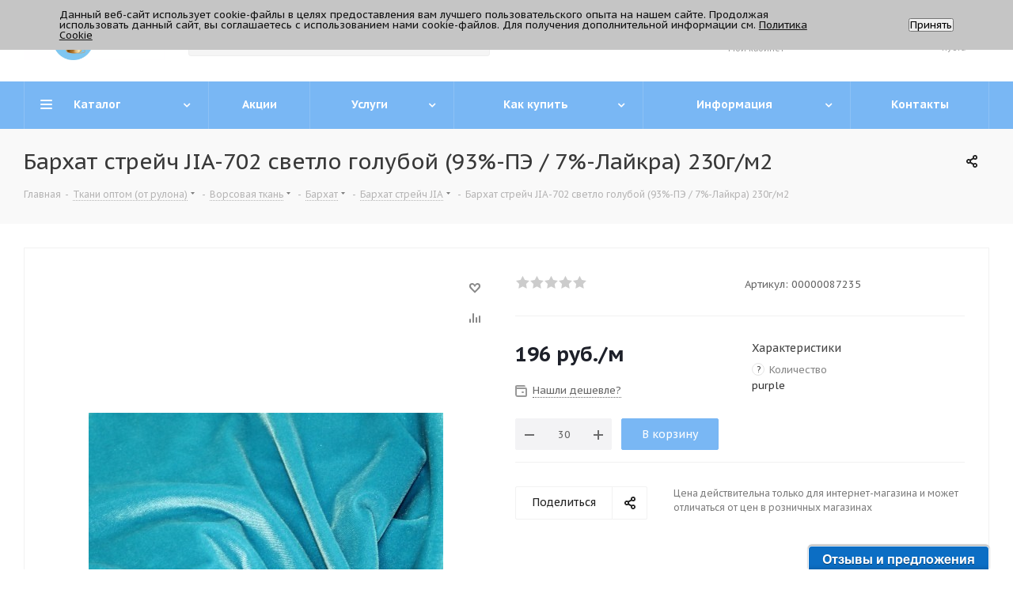

--- FILE ---
content_type: text/html; charset=UTF-8
request_url: https://trikatushki.ru/bitrix/components/bitrix/catalog.bigdata.products/ajax.php?AJAX_ITEMS=undefined&RID=undefined
body_size: 2323
content:
<script>
			BX.cookie_prefix = 'BITRIX_SM';
			BX.cookie_domain = 'trikatushki.ru';
			BX.current_server_time = '1766871742';

			if (!JCCatalogBigdataProducts.productsByRecommendation)
			{
				JCCatalogBigdataProducts.productsByRecommendation = [];
			}

			JCCatalogBigdataProducts.productsByRecommendation[1249] = "mostviewed";
JCCatalogBigdataProducts.productsByRecommendation[1257] = "mostviewed";
JCCatalogBigdataProducts.productsByRecommendation[1259] = "mostviewed";
JCCatalogBigdataProducts.productsByRecommendation[5954] = "mostviewed";
JCCatalogBigdataProducts.productsByRecommendation[6176] = "mostviewed";


			BX.ready(function(){
				bx_rcm_adaptive_recommendation_event_attaching([{'productId':'1249','productUrl':'/product/Press-DEP-2-universalnyy--s-udarnym-mehanizmom-MIKRON','recommendationId':'mostviewed'},{'productId':'1257','productUrl':'/product/Proboynik-k-pressu--3-mm','recommendationId':'mostviewed'},{'productId':'1259','productUrl':'/product/Proboynik-k-pressu-12-mm','recommendationId':'mostviewed'},{'productId':'5954','productUrl':'/product/Lyuversy-66-40-mm-stal-Nikel-up-100sht','recommendationId':'mostviewed'},{'productId':'6176','productUrl':'/product/Cprey-pyatnovyvoditel-poroshkovyy-dlya-tkaney-upakovka-400ml-PULIMAK-Siliconi','recommendationId':'mostviewed'}], 'bigdata_recommended_products_Zz2YMH_items');
			});
		</script><!--'start_frame_cache_Zz2YMH'-->		<input type="hidden" name="bigdata_recommendation_id" value="">
	<span id="bigdata_recommended_products_Zz2YMH_items" class="bigdata_recommended_products_items viewed_block horizontal">
					<h5>Рекомендуем</h5>
				<ul class="slides catalog_block">
											<li class="item_block">
					<div class="item_wrap item" id="bx_1182278561_12491249">
						
						<div class="inner_wrap">
							<div class="image_wrapper_block">
																																				<a href="/product/Press-DEP-2-universalnyy--s-udarnym-mehanizmom-MIKRON" class="thumb shine">
									
											<img class="img-responsive " src="/upload/iblock/9f6/fv20nl31s2cg2bmoevstrpa2tr9adqbk.jpg" alt="Пресс DЕР-2 универсальный, с ударным механизмом MIKRON" title="Пресс DЕР-2 универсальный, с ударным механизмом MIKRON" />
																		</a>
																								</div>
							<div class="item_info">
								<div class="item-title">
									<a href="/product/Press-DEP-2-universalnyy--s-udarnym-mehanizmom-MIKRON" class="dark-color"><span>Пресс DЕР-2 универсальный, с ударным механизмом</span></a>
								</div>
								<div class="cost prices clearfix">
																																																					<div class="price_matrix_wrapper ">
															<div class="price" data-currency="RUB" data-value="20250">
																			<span class="values_wrapper"><span class="price_value">20 250</span><span class="price_currency"> руб.</span></span><span class="price_measure">/шт</span>																	</div>
													</div>
																																										</div>
							</div>
						</div>
					</div>
				</li>
											<li class="item_block">
					<div class="item_wrap item" id="bx_1182278561_12571257">
						
						<div class="inner_wrap">
							<div class="image_wrapper_block">
																																				<a href="/product/Proboynik-k-pressu--3-mm" class="thumb shine">
									
											<img class="img-responsive " src="/upload/iblock/bec/i2mnc8f8bze1chfc4oofwamg7cd9fnvg.jpg" alt="IMG20250203135833" title="IMG20250203135833" />
																		</a>
																								</div>
							<div class="item_info">
								<div class="item-title">
									<a href="/product/Proboynik-k-pressu--3-mm" class="dark-color"><span>Пробойник к прессу (3 мм) PROKNOPKA</span></a>
								</div>
								<div class="cost prices clearfix">
																																																					<div class="price_matrix_wrapper ">
															<div class="price"  data-currency="RUB" data-value="306" >
																												<span class="values_wrapper">
											<span class="price_value">306</span><span class="price_currency"> руб.</span>										</span><span class="price_measure">/шт</span>																	</div>
																													</div>
																																										</div>
							</div>
						</div>
					</div>
				</li>
											<li class="item_block">
					<div class="item_wrap item" id="bx_1182278561_12591259">
						
						<div class="inner_wrap">
							<div class="image_wrapper_block">
																																				<a href="/product/Proboynik-k-pressu-12-mm" class="thumb shine">
									
											<img class="img-responsive " src="/upload/iblock/9bb/vxwwuxj7l9957ipwv31z09oxvmri9evf.jpg" alt="_DSC0095" title="_DSC0095" />
																		</a>
																								</div>
							<div class="item_info">
								<div class="item-title">
									<a href="/product/Proboynik-k-pressu-12-mm" class="dark-color"><span>Пробойник к прессу (12 мм) PROKNOPKA</span></a>
								</div>
								<div class="cost prices clearfix">
																																																					<div class="price_matrix_wrapper ">
															<div class="price"  data-currency="RUB" data-value="382.5" >
																												<span class="values_wrapper">
											<span class="price_value">382,50</span><span class="price_currency"> руб.</span>										</span><span class="price_measure">/шт</span>																	</div>
																													</div>
																																										</div>
							</div>
						</div>
					</div>
				</li>
											<li class="item_block">
					<div class="item_wrap item" id="bx_1182278561_59545954">
						
						<div class="inner_wrap">
							<div class="image_wrapper_block">
																																				<a href="/product/Lyuversy-66-40-mm-stal-Nikel-up-100sht" class="thumb shine">
									
											<img class="img-responsive " src="/upload/iblock/502/sn6njo2gg8sbl6rch5apt3imqihdgp4h.jpg" alt="Люверсы №66 40 мм сталь Никель (уп 100шт)" title="Люверсы №66 40 мм сталь Никель (уп 100шт)" />
																		</a>
																								</div>
							<div class="item_info">
								<div class="item-title">
									<a href="/product/Lyuversy-66-40-mm-stal-Nikel-up-100sht" class="dark-color"><span>Люверсы №66 40 мм сталь Никель (уп 100шт)</span></a>
								</div>
								<div class="cost prices clearfix">
																																																					<div class="price_matrix_wrapper ">
															<div class="price" data-currency="RUB" data-value="1890">
																			<span class="values_wrapper"><span class="price_value">1 890</span><span class="price_currency"> руб.</span></span><span class="price_measure">/упак</span>																	</div>
													</div>
																																										</div>
							</div>
						</div>
					</div>
				</li>
											<li class="item_block">
					<div class="item_wrap item" id="bx_1182278561_61766176">
						
						<div class="inner_wrap">
							<div class="image_wrapper_block">
																																				<a href="/product/Cprey-pyatnovyvoditel-poroshkovyy-dlya-tkaney-upakovka-400ml-PULIMAK-Siliconi" class="thumb shine">
									
											<img class="img-responsive " src="/upload/iblock/5a6/pai1x67cp9ovujzxdj3d464oqewuozyj.png" alt="Screenshot" title="Screenshot" />
																		</a>
																								</div>
							<div class="item_info">
								<div class="item-title">
									<a href="/product/Cprey-pyatnovyvoditel-poroshkovyy-dlya-tkaney-upakovka-400ml-PULIMAK-Siliconi" class="dark-color"><span>Спрей-пятновыводитель порошковый для тканей (упаковка 400мл) PULIMAK Siliconi</span></a>
								</div>
								<div class="cost prices clearfix">
																																																					<div class="price_matrix_wrapper ">
															<div class="price"  data-currency="RUB" data-value="975" >
																												<span class="values_wrapper">
											<span class="price_value">975</span><span class="price_currency"> руб.</span>										</span><span class="price_measure">/упак</span>																	</div>
																													</div>
																																										</div>
							</div>
						</div>
					</div>
				</li>
					</ul>
	</span>
<!--'end_frame_cache_Zz2YMH'--><script>
	touchItemBlock('.catalog_item a');
			/*check mobile device*/
	if(jQuery.browser.mobile){
		$('*[data-event="jqm"]').on('click', function(e){
			e.preventDefault();
			e.stopPropagation();
			var _this = $(this);
			var name = _this.data('name');
			if(window.matchMedia('(min-width:992px)').matches)
			{
				if(!$(this).hasClass('clicked'))
				{
					$(this).addClass('clicked');
					$(this).jqmEx();
					$(this).trigger('click');
				}
				return false;
			}
			else if(name.length){
				var script = arNextOptions['SITE_DIR'] + 'form/';
				var paramsStr = ''; var arTriggerAttrs = {};
				$.each(_this.get(0).attributes, function(index, attr){
					var attrName = attr.nodeName;
					var attrValue = _this.attr(attrName);
					arTriggerAttrs[attrName] = attrValue;
					if(/^data\-param\-(.+)$/.test(attrName)){
						var key = attrName.match(/^data\-param\-(.+)$/)[1];
						paramsStr += key + '=' + attrValue + '&';
					}
				});

				var triggerAttrs = JSON.stringify(arTriggerAttrs);
				var encTriggerAttrs = encodeURIComponent(triggerAttrs);
				script += '?name=' + name + '&' + paramsStr + 'data-trigger=' + encTriggerAttrs;
				location.href = script;
			}
		});
	}
</script>
